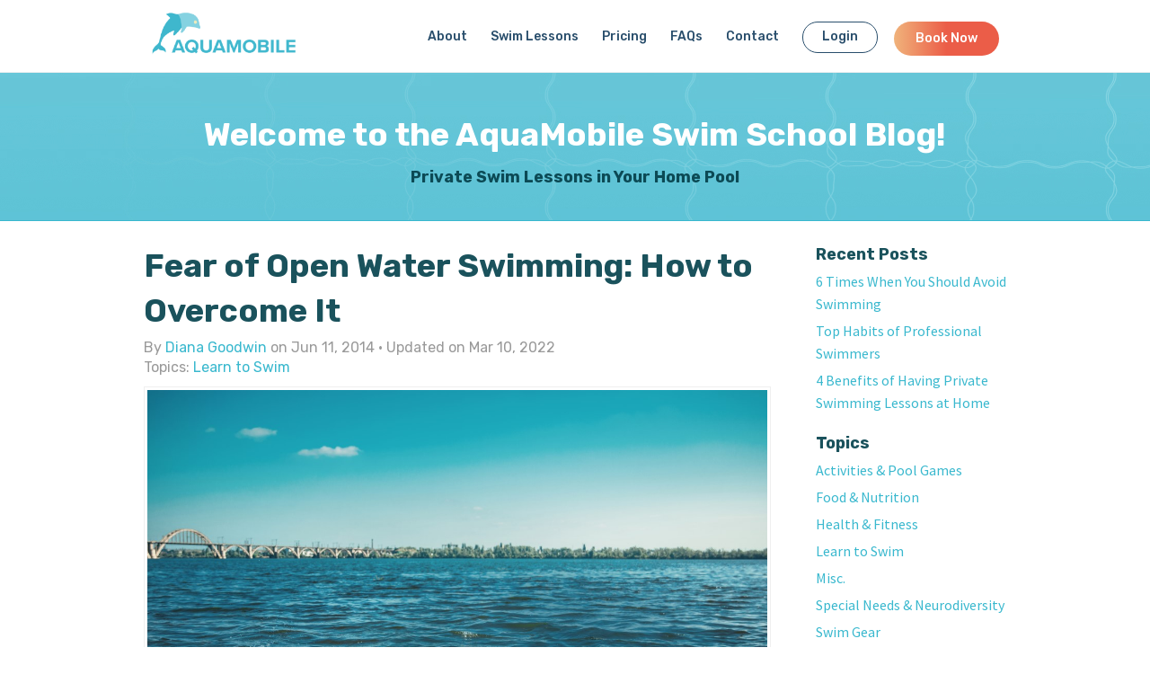

--- FILE ---
content_type: text/html; charset=UTF-8
request_url: https://aquamobileswim.com/blog/overcome-open-water-swim-anxiety/
body_size: 13938
content:
<!DOCTYPE html>
<html lang="en-US" xmlns:fb="https://www.facebook.com/2008/fbml" xmlns:addthis="https://www.addthis.com/help/api-spec" >
<head >
<meta charset="UTF-8" />
<meta name="viewport" content="width=device-width, initial-scale=1" />
<meta name='robots' content='index, follow, max-image-preview:large, max-snippet:-1, max-video-preview:-1' />

<!-- Google Tag Manager for WordPress by gtm4wp.com -->
<script data-cfasync="false" data-pagespeed-no-defer>
	var gtm4wp_datalayer_name = "dataLayer";
	var dataLayer = dataLayer || [];
</script>
<!-- End Google Tag Manager for WordPress by gtm4wp.com -->
	<!-- This site is optimized with the Yoast SEO plugin v17.8 - https://yoast.com/wordpress/plugins/seo/ -->
	<link rel="stylesheet" media="print" onload="this.onload=null;this.media='all';" id="ao_optimized_gfonts" href="https://fonts.googleapis.com/css?family=Source+Sans+Pro%3A400%2C500%2C600%2C700%7CRubik%3A400%2C500%2C600%2C700%7CPoppins%3A400%2C500%2C600%2C700&amp;display=swap"><link media="all" href="https://aquamobileswim.com/wp-content/cache/autoptimize/css/autoptimize_57ef95b33be5363f03e8e2adc7b78829.css" rel="stylesheet"><title>Fear of Open Water Swimming: How to Overcome It - AquaMobile Swim School</title>
	<meta name="description" content="People at all levels of swimming experience a fear of open water swimming but like any fear you can learn to overcome open water anxiety, learn how!" />
	<link rel="canonical" href="https://aquamobileswim.com/blog/overcome-open-water-swim-anxiety/" />
	<meta property="og:locale" content="en_US" />
	<meta property="og:type" content="article" />
	<meta property="og:title" content="Fear of Open Water Swimming: How to Overcome It - AquaMobile Swim School" />
	<meta property="og:description" content="People at all levels of swimming experience a fear of open water swimming but like any fear you can learn to overcome open water anxiety, learn how!" />
	<meta property="og:url" content="https://aquamobileswim.com/blog/overcome-open-water-swim-anxiety/" />
	<meta property="og:site_name" content="AquaMobile Swim School" />
	<meta property="article:author" content="https://www.facebook.com/aquamobile" />
	<meta property="article:published_time" content="2014-06-11T16:30:36+00:00" />
	<meta property="article:modified_time" content="2022-03-10T15:37:00+00:00" />
	<meta property="og:image" content="https://aquamobileswim.com/wp-content/uploads/2014/06/professional-triathlete-swimming-in-river-39-s-op-2021-08-26-17-42-59-utc.jpg" />
	<meta property="og:image:width" content="1200" />
	<meta property="og:image:height" content="800" />
	<meta name="twitter:label1" content="Written by" />
	<meta name="twitter:data1" content="Diana Goodwin" />
	<meta name="twitter:label2" content="Est. reading time" />
	<meta name="twitter:data2" content="5 minutes" />
	<script type="application/ld+json" class="yoast-schema-graph">{"@context":"https://schema.org","@graph":[{"@type":"WebSite","@id":"https://aquamobileswim.com/#website","url":"https://aquamobileswim.com/","name":"AquaMobile Swim School","description":"Private Swim Lessons in Your Home Pool","potentialAction":[{"@type":"SearchAction","target":{"@type":"EntryPoint","urlTemplate":"https://aquamobileswim.com/?s={search_term_string}"},"query-input":"required name=search_term_string"}],"inLanguage":"en-US"},{"@type":"ImageObject","@id":"https://aquamobileswim.com/blog/overcome-open-water-swim-anxiety/#primaryimage","inLanguage":"en-US","url":"https://aquamobileswim.com/wp-content/uploads/2014/06/professional-triathlete-swimming-in-river-39-s-op-2021-08-26-17-42-59-utc.jpg","contentUrl":"https://aquamobileswim.com/wp-content/uploads/2014/06/professional-triathlete-swimming-in-river-39-s-op-2021-08-26-17-42-59-utc.jpg","width":1200,"height":800},{"@type":"WebPage","@id":"https://aquamobileswim.com/blog/overcome-open-water-swim-anxiety/#webpage","url":"https://aquamobileswim.com/blog/overcome-open-water-swim-anxiety/","name":"Fear of Open Water Swimming: How to Overcome It - AquaMobile Swim School","isPartOf":{"@id":"https://aquamobileswim.com/#website"},"primaryImageOfPage":{"@id":"https://aquamobileswim.com/blog/overcome-open-water-swim-anxiety/#primaryimage"},"datePublished":"2014-06-11T16:30:36+00:00","dateModified":"2022-03-10T15:37:00+00:00","author":{"@id":"https://aquamobileswim.com/#/schema/person/191c91c342b44286da5f6496a960cbc2"},"description":"People at all levels of swimming experience a fear of open water swimming but like any fear you can learn to overcome open water anxiety, learn how!","breadcrumb":{"@id":"https://aquamobileswim.com/blog/overcome-open-water-swim-anxiety/#breadcrumb"},"inLanguage":"en-US","potentialAction":[{"@type":"ReadAction","target":["https://aquamobileswim.com/blog/overcome-open-water-swim-anxiety/"]}]},{"@type":"BreadcrumbList","@id":"https://aquamobileswim.com/blog/overcome-open-water-swim-anxiety/#breadcrumb","itemListElement":[{"@type":"ListItem","position":1,"name":"Home","item":"https://aquamobileswim.com/"},{"@type":"ListItem","position":2,"name":"Blog","item":"https://aquamobileswim.com/blog/"},{"@type":"ListItem","position":3,"name":"Fear of Open Water Swimming: How to Overcome It"}]},{"@type":"Person","@id":"https://aquamobileswim.com/#/schema/person/191c91c342b44286da5f6496a960cbc2","name":"Diana Goodwin","image":{"@type":"ImageObject","@id":"https://aquamobileswim.com/#personlogo","inLanguage":"en-US","url":"https://secure.gravatar.com/avatar/584d893bf064329ead70aab3181adf6f?s=96&d=mm&r=g","contentUrl":"https://secure.gravatar.com/avatar/584d893bf064329ead70aab3181adf6f?s=96&d=mm&r=g","caption":"Diana Goodwin"},"sameAs":["https://aquamobileswim.com","https://www.facebook.com/aquamobile","https://twitter.com/dianamgoodwin"],"url":"https://aquamobileswim.com/blog/author/diana-goodwin/"}]}</script>
	<!-- / Yoast SEO plugin. -->


<link rel='dns-prefetch' href='//maxcdn.bootstrapcdn.com' />
<link rel='dns-prefetch' href='//s.w.org' />
<link href='https://fonts.gstatic.com' crossorigin='anonymous' rel='preconnect' />
<link rel="alternate" type="application/rss+xml" title="AquaMobile Swim School &raquo; Feed" href="https://aquamobileswim.com/feed/" />
<link rel="alternate" type="application/rss+xml" title="AquaMobile Swim School &raquo; Comments Feed" href="https://aquamobileswim.com/comments/feed/" />
<script type="text/javascript">
window._wpemojiSettings = {"baseUrl":"https:\/\/s.w.org\/images\/core\/emoji\/13.1.0\/72x72\/","ext":".png","svgUrl":"https:\/\/s.w.org\/images\/core\/emoji\/13.1.0\/svg\/","svgExt":".svg","source":{"concatemoji":"https:\/\/aquamobileswim.com\/wp-includes\/js\/wp-emoji-release.min.js?ver=5.9.12"}};
/*! This file is auto-generated */
!function(e,a,t){var n,r,o,i=a.createElement("canvas"),p=i.getContext&&i.getContext("2d");function s(e,t){var a=String.fromCharCode;p.clearRect(0,0,i.width,i.height),p.fillText(a.apply(this,e),0,0);e=i.toDataURL();return p.clearRect(0,0,i.width,i.height),p.fillText(a.apply(this,t),0,0),e===i.toDataURL()}function c(e){var t=a.createElement("script");t.src=e,t.defer=t.type="text/javascript",a.getElementsByTagName("head")[0].appendChild(t)}for(o=Array("flag","emoji"),t.supports={everything:!0,everythingExceptFlag:!0},r=0;r<o.length;r++)t.supports[o[r]]=function(e){if(!p||!p.fillText)return!1;switch(p.textBaseline="top",p.font="600 32px Arial",e){case"flag":return s([127987,65039,8205,9895,65039],[127987,65039,8203,9895,65039])?!1:!s([55356,56826,55356,56819],[55356,56826,8203,55356,56819])&&!s([55356,57332,56128,56423,56128,56418,56128,56421,56128,56430,56128,56423,56128,56447],[55356,57332,8203,56128,56423,8203,56128,56418,8203,56128,56421,8203,56128,56430,8203,56128,56423,8203,56128,56447]);case"emoji":return!s([10084,65039,8205,55357,56613],[10084,65039,8203,55357,56613])}return!1}(o[r]),t.supports.everything=t.supports.everything&&t.supports[o[r]],"flag"!==o[r]&&(t.supports.everythingExceptFlag=t.supports.everythingExceptFlag&&t.supports[o[r]]);t.supports.everythingExceptFlag=t.supports.everythingExceptFlag&&!t.supports.flag,t.DOMReady=!1,t.readyCallback=function(){t.DOMReady=!0},t.supports.everything||(n=function(){t.readyCallback()},a.addEventListener?(a.addEventListener("DOMContentLoaded",n,!1),e.addEventListener("load",n,!1)):(e.attachEvent("onload",n),a.attachEvent("onreadystatechange",function(){"complete"===a.readyState&&t.readyCallback()})),(n=t.source||{}).concatemoji?c(n.concatemoji):n.wpemoji&&n.twemoji&&(c(n.twemoji),c(n.wpemoji)))}(window,document,window._wpemojiSettings);
</script>

	







<link rel='stylesheet' id='font-awesome-css'  href='https://maxcdn.bootstrapcdn.com/font-awesome/4.7.0/css/font-awesome.min.css?ver=1.0' type='text/css' media='all' />




<script type='text/javascript' src='https://aquamobileswim.com/wp-content/cache/autoptimize/js/autoptimize_single_20c71a83d9fc6f1175a27cb6b62eeeff.js?ver=1.7.8' id='wpac_time_js-js'></script>
<script type='text/javascript' defer="defer" src='https://aquamobileswim.com/wp-content/cache/autoptimize/js/autoptimize_single_c83c7da36b6d701f69f8c6c7cb14baec.js?ver=2.8' id='grw-public-main-js-js'></script>
<script type='text/javascript' src='https://aquamobileswim.com/wp-includes/js/jquery/jquery.min.js?ver=3.6.0' id='jquery-core-js'></script>
<script type='text/javascript' src='https://aquamobileswim.com/wp-includes/js/jquery/jquery-migrate.min.js?ver=3.3.2' id='jquery-migrate-js'></script>
<script type='text/javascript' src='https://aquamobileswim.com/wp-content/themes/aquamobile-for-genesis/fancybox/lib/jquery-1.10.2.min.js?ver=5.9.12' id='jquery-fancy-js'></script>
<script type='text/javascript' src='https://aquamobileswim.com/wp-content/themes/aquamobile-for-genesis/fancybox/source/jquery.fancybox-v=2.1.5.js?ver=5.9.12' id='fancybox-js'></script>
<script type='text/javascript' src='https://aquamobileswim.com/wp-content/cache/autoptimize/js/autoptimize_single_a43c71c37d726096a48b0d6d654dc25c.js?ver=5.9.12' id='fancybox-media-js'></script>
<script type='text/javascript' src='https://aquamobileswim.com/wp-content/cache/autoptimize/js/autoptimize_single_03465200ed7cba3d847e7f63038348c1.js?ver=5.9.12' id='fancybox-carousel-js'></script>
<script type='text/javascript' src='https://aquamobileswim.com/wp-content/cache/autoptimize/js/autoptimize_single_12882a078efaf366de0a037e2d26f9ab.js?ver=5.9.12' id='theme-custom-js'></script>
<link rel="https://api.w.org/" href="https://aquamobileswim.com/wp-json/" /><link rel="alternate" type="application/json" href="https://aquamobileswim.com/wp-json/wp/v2/posts/8227" /><link rel="EditURI" type="application/rsd+xml" title="RSD" href="https://aquamobileswim.com/xmlrpc.php?rsd" />
<link rel="wlwmanifest" type="application/wlwmanifest+xml" href="https://aquamobileswim.com/wp-includes/wlwmanifest.xml" /> 
<link rel='shortlink' href='https://aquamobileswim.com/?p=8227' />
<link rel="alternate" type="application/json+oembed" href="https://aquamobileswim.com/wp-json/oembed/1.0/embed?url=https%3A%2F%2Faquamobileswim.com%2Fblog%2Fovercome-open-water-swim-anxiety%2F" />
<link rel="alternate" type="text/xml+oembed" href="https://aquamobileswim.com/wp-json/oembed/1.0/embed?url=https%3A%2F%2Faquamobileswim.com%2Fblog%2Fovercome-open-water-swim-anxiety%2F&#038;format=xml" />
<meta property="fb:app_id" content="140928535933657"/><!-- Start of the LeadBooster Chatbot by Pipedrive code -->
<script>window.pipedriveLeadboosterConfig = {base: 'leadbooster-chat.pipedrive.com',companyId: 13686478,playbookUuid: 'fd58b64f-8e81-4103-8342-c09e8bd98190',version: 2};(function () {var w = window;if (w.LeadBooster) {console.warn('LeadBooster already exists');} else {w.LeadBooster = {q: [],on: function (n, h) {this.q.push({ t: 'o', n: n, h: h });},trigger: function (n) {this.q.push({ t: 't', n: n });},};}})();</script><script src="https://leadbooster-chat.pipedrive.com/assets/loader.js" async></script>
<!-- End of the LeadBooster Chatbot by Pipedrive Code. -->
<script type="text/javascript">//<![CDATA[
  function external_links_in_new_windows_loop() {
    if (!document.links) {
      document.links = document.getElementsByTagName('a');
    }
    var change_link = false;
    var force = '';
    var ignore = 'https:\/\/aquamobile-wp.s3.amazonaws.com|https:\/\/www.youtube.com(?!\w)';

    for (var t=0; t<document.links.length; t++) {
      var all_links = document.links[t];
      change_link = false;
      
      if(document.links[t].hasAttribute('onClick') == false) {
        // forced if the address starts with http (or also https), but does not link to the current domain
        if(all_links.href.search(/^http/) != -1 && all_links.href.search('aquamobileswim.com') == -1 && all_links.href.search(/^#/) == -1) {
          // console.log('Changed ' + all_links.href);
          change_link = true;
        }
          
        if(force != '' && all_links.href.search(force) != -1) {
          // forced
          // console.log('force ' + all_links.href);
          change_link = true;
        }
        
        if(ignore != '' && all_links.href.search(ignore) != -1) {
          // console.log('ignore ' + all_links.href);
          // ignored
          change_link = false;
        }

        if(change_link == true) {
          // console.log('Changed ' + all_links.href);
          document.links[t].setAttribute('onClick', 'javascript:window.open(\'' + all_links.href.replace(/'/g, '') + '\', \'_blank\', \'noopener\'); return false;');
          document.links[t].removeAttribute('target');
        }
      }
    }
  }
  
  // Load
  function external_links_in_new_windows_load(func)
  {  
    var oldonload = window.onload;
    if (typeof window.onload != 'function'){
      window.onload = func;
    } else {
      window.onload = function(){
        oldonload();
        func();
      }
    }
  }

  external_links_in_new_windows_load(external_links_in_new_windows_loop);
  //]]></script>


<!-- Google Tag Manager for WordPress by gtm4wp.com -->
<!-- GTM Container placement set to automatic -->
<script data-cfasync="false" data-pagespeed-no-defer type="text/javascript">
	var dataLayer_content = {"pagePostType":"post","pagePostType2":"single-post","pageCategory":["learn-to-swim"],"pagePostAuthor":"Diana Goodwin"};
	dataLayer.push( dataLayer_content );
</script>
<script data-cfasync="false">
(function(w,d,s,l,i){w[l]=w[l]||[];w[l].push({'gtm.start':
new Date().getTime(),event:'gtm.js'});var f=d.getElementsByTagName(s)[0],
j=d.createElement(s),dl=l!='dataLayer'?'&l='+l:'';j.async=true;j.src=
'//www.googletagmanager.com/gtm.js?id='+i+dl;f.parentNode.insertBefore(j,f);
})(window,document,'script','dataLayer','GTM-5XHX4QMR');
</script>
<!-- End Google Tag Manager for WordPress by gtm4wp.com -->		<script>
			document.documentElement.className = document.documentElement.className.replace( 'no-js', 'js' );
		</script>
				
		<meta name="google-site-verification" content="bsFV-Z_uVHLAswXrCFi8XJg2L3JObYt1WcDBQUC1ZSw" /><meta name="google-site-verification" content="Sa5d1pMmB3wLj4rfp9uaacIfufsV8bOHQsGgTm6JyhU" /><script async custom-element="amp-analytics" src="https://cdn.ampproject.org/v0/amp-analytics-0.1.js"></script><meta name="msvalidate.01" content="A8C000BA4E44C474DB8EB3BE4D41DC3B" /><meta name="p:domain_verify" content="81c24a52ca2c81464bbcbff0f0898050"/><meta name="amp-script-src" content="sha384-IDaVzT3uUiixXTlExzeCeJ1Ilro2ak9DRX5AGz6ipK73IJn_l9sk2Su4L9KUhmkY"><meta name="amp-script-src" content="sha384-aRZlebqTwloHaTox8Sfa4blzFZt45fjOhTp7ziVsC4b7xD4rqUrMYxzZhZhXmzWu">	  <!-- <script id="chatBT" chatKey= "ei9PZx8AYkdVzvWCJnXs" src="https://nowl.ink/1791z3115a" type="text/javascript"></script> -->

  <!-- <script>window.pipedriveLeadboosterConfig = {base: 'leadbooster-chat.pipedrive.com',companyId: 13686478,playbookUuid: '2730457e-edea-44d8-9d74-166d22d290af',version: 2};(function () {var w = window;if (w.LeadBooster) {console.warn('LeadBooster already exists');} else {w.LeadBooster = {q: [],on: function (n, h) {this.q.push({ t: 'o', n: n, h: h });},trigger: function (n) {this.q.push({ t: 't', n: n });},};}})();</script><script src="https://leadbooster-chat.pipedrive.com/assets/loader.js" async></script> -->
  <!-- <script type="text/javascript" id="hs-script-loader" async defer src="//js.hs-scripts.com/9427666.js"></script> -->
	<script type="application/ld+json" class="reviews-schema" data-ref="7947f47ee94df9251318e563eed11e4a1a905e67" >
	{
			"@context": "http://schema.org", 
			"@type": "Product", 
			"name": "AquaMobile Home Swim Lessons", 
			"aggregateRating": 
			{ 
					"@type": "AggregateRating", 
					"ratingValue": "4.7", 
					"reviewCount": "500"
			}
	}
	</script>
	<script src="https://embedsocial.com/cdn/rsh2.js"></script>
	<style id="hero-section" type="text/css">.hero-section{background-image:url(https://aquamobileswim.com/wp-content/uploads/2014/06/professional-triathlete-swimming-in-river-39-s-op-2021-08-26-17-42-59-utc.jpg)}</style>
<link rel="icon" href="https://aquamobileswim.com/wp-content/uploads/2014/01/Favicon-1-150x150.png" sizes="32x32" />
<link rel="icon" href="https://aquamobileswim.com/wp-content/uploads/2014/01/Favicon-1-210x210.png" sizes="192x192" />
<link rel="apple-touch-icon" href="https://aquamobileswim.com/wp-content/uploads/2014/01/Favicon-1-210x210.png" />
<meta name="msapplication-TileImage" content="https://aquamobileswim.com/wp-content/uploads/2014/01/Favicon-1.png" />
		
		</head>
<body class="post-template-default single single-post postid-8227 single-format-standard wp-custom-logo custom-header header-full-width full-width-content genesis-breadcrumbs-hidden genesis-footer-widgets-visible no-js"><svg xmlns="http://www.w3.org/2000/svg" viewBox="0 0 0 0" width="0" height="0" focusable="false" role="none" style="visibility: hidden; position: absolute; left: -9999px; overflow: hidden;" ><defs><filter id="wp-duotone-dark-grayscale"><feColorMatrix color-interpolation-filters="sRGB" type="matrix" values=" .299 .587 .114 0 0 .299 .587 .114 0 0 .299 .587 .114 0 0 .299 .587 .114 0 0 " /><feComponentTransfer color-interpolation-filters="sRGB" ><feFuncR type="table" tableValues="0 0.498039215686" /><feFuncG type="table" tableValues="0 0.498039215686" /><feFuncB type="table" tableValues="0 0.498039215686" /><feFuncA type="table" tableValues="1 1" /></feComponentTransfer><feComposite in2="SourceGraphic" operator="in" /></filter></defs></svg><svg xmlns="http://www.w3.org/2000/svg" viewBox="0 0 0 0" width="0" height="0" focusable="false" role="none" style="visibility: hidden; position: absolute; left: -9999px; overflow: hidden;" ><defs><filter id="wp-duotone-grayscale"><feColorMatrix color-interpolation-filters="sRGB" type="matrix" values=" .299 .587 .114 0 0 .299 .587 .114 0 0 .299 .587 .114 0 0 .299 .587 .114 0 0 " /><feComponentTransfer color-interpolation-filters="sRGB" ><feFuncR type="table" tableValues="0 1" /><feFuncG type="table" tableValues="0 1" /><feFuncB type="table" tableValues="0 1" /><feFuncA type="table" tableValues="1 1" /></feComponentTransfer><feComposite in2="SourceGraphic" operator="in" /></filter></defs></svg><svg xmlns="http://www.w3.org/2000/svg" viewBox="0 0 0 0" width="0" height="0" focusable="false" role="none" style="visibility: hidden; position: absolute; left: -9999px; overflow: hidden;" ><defs><filter id="wp-duotone-purple-yellow"><feColorMatrix color-interpolation-filters="sRGB" type="matrix" values=" .299 .587 .114 0 0 .299 .587 .114 0 0 .299 .587 .114 0 0 .299 .587 .114 0 0 " /><feComponentTransfer color-interpolation-filters="sRGB" ><feFuncR type="table" tableValues="0.549019607843 0.988235294118" /><feFuncG type="table" tableValues="0 1" /><feFuncB type="table" tableValues="0.717647058824 0.254901960784" /><feFuncA type="table" tableValues="1 1" /></feComponentTransfer><feComposite in2="SourceGraphic" operator="in" /></filter></defs></svg><svg xmlns="http://www.w3.org/2000/svg" viewBox="0 0 0 0" width="0" height="0" focusable="false" role="none" style="visibility: hidden; position: absolute; left: -9999px; overflow: hidden;" ><defs><filter id="wp-duotone-blue-red"><feColorMatrix color-interpolation-filters="sRGB" type="matrix" values=" .299 .587 .114 0 0 .299 .587 .114 0 0 .299 .587 .114 0 0 .299 .587 .114 0 0 " /><feComponentTransfer color-interpolation-filters="sRGB" ><feFuncR type="table" tableValues="0 1" /><feFuncG type="table" tableValues="0 0.278431372549" /><feFuncB type="table" tableValues="0.592156862745 0.278431372549" /><feFuncA type="table" tableValues="1 1" /></feComponentTransfer><feComposite in2="SourceGraphic" operator="in" /></filter></defs></svg><svg xmlns="http://www.w3.org/2000/svg" viewBox="0 0 0 0" width="0" height="0" focusable="false" role="none" style="visibility: hidden; position: absolute; left: -9999px; overflow: hidden;" ><defs><filter id="wp-duotone-midnight"><feColorMatrix color-interpolation-filters="sRGB" type="matrix" values=" .299 .587 .114 0 0 .299 .587 .114 0 0 .299 .587 .114 0 0 .299 .587 .114 0 0 " /><feComponentTransfer color-interpolation-filters="sRGB" ><feFuncR type="table" tableValues="0 0" /><feFuncG type="table" tableValues="0 0.647058823529" /><feFuncB type="table" tableValues="0 1" /><feFuncA type="table" tableValues="1 1" /></feComponentTransfer><feComposite in2="SourceGraphic" operator="in" /></filter></defs></svg><svg xmlns="http://www.w3.org/2000/svg" viewBox="0 0 0 0" width="0" height="0" focusable="false" role="none" style="visibility: hidden; position: absolute; left: -9999px; overflow: hidden;" ><defs><filter id="wp-duotone-magenta-yellow"><feColorMatrix color-interpolation-filters="sRGB" type="matrix" values=" .299 .587 .114 0 0 .299 .587 .114 0 0 .299 .587 .114 0 0 .299 .587 .114 0 0 " /><feComponentTransfer color-interpolation-filters="sRGB" ><feFuncR type="table" tableValues="0.780392156863 1" /><feFuncG type="table" tableValues="0 0.949019607843" /><feFuncB type="table" tableValues="0.352941176471 0.470588235294" /><feFuncA type="table" tableValues="1 1" /></feComponentTransfer><feComposite in2="SourceGraphic" operator="in" /></filter></defs></svg><svg xmlns="http://www.w3.org/2000/svg" viewBox="0 0 0 0" width="0" height="0" focusable="false" role="none" style="visibility: hidden; position: absolute; left: -9999px; overflow: hidden;" ><defs><filter id="wp-duotone-purple-green"><feColorMatrix color-interpolation-filters="sRGB" type="matrix" values=" .299 .587 .114 0 0 .299 .587 .114 0 0 .299 .587 .114 0 0 .299 .587 .114 0 0 " /><feComponentTransfer color-interpolation-filters="sRGB" ><feFuncR type="table" tableValues="0.650980392157 0.403921568627" /><feFuncG type="table" tableValues="0 1" /><feFuncB type="table" tableValues="0.447058823529 0.4" /><feFuncA type="table" tableValues="1 1" /></feComponentTransfer><feComposite in2="SourceGraphic" operator="in" /></filter></defs></svg><svg xmlns="http://www.w3.org/2000/svg" viewBox="0 0 0 0" width="0" height="0" focusable="false" role="none" style="visibility: hidden; position: absolute; left: -9999px; overflow: hidden;" ><defs><filter id="wp-duotone-blue-orange"><feColorMatrix color-interpolation-filters="sRGB" type="matrix" values=" .299 .587 .114 0 0 .299 .587 .114 0 0 .299 .587 .114 0 0 .299 .587 .114 0 0 " /><feComponentTransfer color-interpolation-filters="sRGB" ><feFuncR type="table" tableValues="0.0980392156863 1" /><feFuncG type="table" tableValues="0 0.662745098039" /><feFuncB type="table" tableValues="0.847058823529 0.419607843137" /><feFuncA type="table" tableValues="1 1" /></feComponentTransfer><feComposite in2="SourceGraphic" operator="in" /></filter></defs></svg>
<!-- GTM Container placement set to automatic -->
<!-- Google Tag Manager (noscript) -->
				<noscript><iframe  height="0" width="0" style="display:none;visibility:hidden" aria-hidden="true" data-src="https://www.googletagmanager.com/ns.html?id=GTM-5XHX4QMR" class="lazyload" src="[data-uri]"></iframe></noscript>
<!-- End Google Tag Manager (noscript) -->    <script>
        //<![CDATA[
        (function () {
            var c = document.body.classList;
            c.remove('no-js');
            c.add('js');
        })();
        //]]>
    </script>
	
<!-- GTM Container placement set to automatic -->
<!-- Google Tag Manager (noscript) --><div class="site-container" id="top"><header class="site-header"><div class="wrap"><div class="title-area" itemscope="itemscope" itemtype="http://schema.org/Organization"><a href="https://aquamobileswim.com/" class="custom-logo-link" rel="home"><img width="300" height="96"   alt="AquaMobile Swim School" data-src="https://aquamobileswim.com/wp-content/uploads/2021/05/aquamobileswim-hires.png" class="custom-logo lazyload" src="[data-uri]" /><noscript><img width="300" height="96" src="https://aquamobileswim.com/wp-content/uploads/2021/05/aquamobileswim-hires.png" class="custom-logo" alt="AquaMobile Swim School" /></noscript></a><p class="site-title" itemprop="name"><a href="https://aquamobileswim.com/">AquaMobile Swim School</a></p><p class="site-description">Private Swim Lessons in Your Home Pool</p></div><nav class="nav-primary" aria-label="Main"><div class="wrap"><ul id="menu-main-navigation" class="menu genesis-nav-menu menu-primary"><li id="menu-item-57" class="menu-item menu-item-type-post_type menu-item-object-page menu-item-has-children menu-item-57"><a href="https://aquamobileswim.com/about/"><span >About</span></a>
<ul class="sub-menu">
	<li id="menu-item-56257" class="menu-item menu-item-type-post_type menu-item-object-page menu-item-56257"><a href="https://aquamobileswim.com/team/"><span >Team</span></a></li>
	<li id="menu-item-48237" class="menu-item menu-item-type-custom menu-item-object-custom menu-item-48237"><a href="https://aquamobileswim.com/how-it-works/"><span >How It Works</span></a></li>
	<li id="menu-item-55647" class="menu-item menu-item-type-post_type menu-item-object-page menu-item-55647"><a href="https://aquamobileswim.com/customer-reviews/"><span >Reviews &#038; Testimonials</span></a></li>
	<li id="menu-item-54807" class="menu-item menu-item-type-custom menu-item-object-custom menu-item-54807"><a href="/about/in-the-media/"><span >In the Media</span></a></li>
	<li id="menu-item-181" class="menu-item menu-item-type-post_type menu-item-object-page menu-item-181"><a href="https://aquamobileswim.com/press-room/"><span >Press Room</span></a></li>
	<li id="menu-item-35893" class="menu-item menu-item-type-custom menu-item-object-custom menu-item-35893"><a href="https://aquamobileswim.com/blog/"><span >Blog</span></a></li>
	<li id="menu-item-51663" class="menu-item menu-item-type-custom menu-item-object-custom menu-item-51663"><a href="https://aquamobileswim.com/career/"><span >Become an Instructor</span></a></li>
</ul>
</li>
<li id="menu-item-56" class="menu-item menu-item-type-post_type menu-item-object-page menu-item-has-children menu-item-56"><a href="https://aquamobileswim.com/our-programs/"><span >Swim Lessons</span></a>
<ul class="sub-menu">
	<li id="menu-item-1322" class="menu-item menu-item-type-post_type menu-item-object-programs menu-item-1322"><a href="https://aquamobileswim.com/programs/infant-swimming-lessons/"><span >Infant &#038; Preschool Swim</span></a></li>
	<li id="menu-item-1321" class="menu-item menu-item-type-post_type menu-item-object-programs menu-item-1321"><a href="https://aquamobileswim.com/programs/child-swimming-lessons/"><span >Kids Swimming Lessons</span></a></li>
	<li id="menu-item-1319" class="menu-item menu-item-type-post_type menu-item-object-programs menu-item-1319"><a href="https://aquamobileswim.com/programs/adult-swimming-lessons/"><span >Adult Swimming Lessons</span></a></li>
	<li id="menu-item-1318" class="menu-item menu-item-type-post_type menu-item-object-programs menu-item-1318"><a href="https://aquamobileswim.com/programs/lifeguarding-services/"><span >Lifeguards for Hire</span></a></li>
	<li id="menu-item-53592" class="menu-item menu-item-type-post_type menu-item-object-programs menu-item-53592"><a href="https://aquamobileswim.com/programs/pool-safety-course/"><span >Pool Safety Course</span></a></li>
	<li id="menu-item-53593" class="menu-item menu-item-type-post_type menu-item-object-programs menu-item-53593"><a href="https://aquamobileswim.com/programs/first-aid-cpr-course/"><span >First Aid &#038; CPR Classes</span></a></li>
	<li id="menu-item-12292" class="menu-item menu-item-type-post_type menu-item-object-page menu-item-12292"><a href="https://aquamobileswim.com/partnership/"><span >Corporate Partnerships</span></a></li>
	<li id="menu-item-1320" class="menu-item menu-item-type-post_type menu-item-object-programs menu-item-1320"><a href="https://aquamobileswim.com/programs/leadership-swimming-lessons/"><span >Lifeguard &#038; Instructor Training</span></a></li>
</ul>
</li>
<li id="menu-item-177" class="menu-item menu-item-type-post_type menu-item-object-page menu-item-177"><a href="https://aquamobileswim.com/our-pricing/"><span >Pricing</span></a></li>
<li id="menu-item-51617" class="menu-item menu-item-type-custom menu-item-object-custom menu-item-51617"><a href="/faqs/"><span >FAQs</span></a></li>
<li id="menu-item-54" class="menu-item menu-item-type-post_type menu-item-object-page menu-item-54"><a href="https://aquamobileswim.com/contact/"><span >Contact</span></a></li>
<li id="menu-item-45560" class="menu-item-outline menu-item menu-item-type-custom menu-item-object-custom menu-item-45560"><a target="_blank" rel="noopener" href="https://pro.gomarketbox.com/"><span >Login</span></a></li>
<li id="menu-item-916" class="menu-item-cta menu-item menu-item-type-custom menu-item-object-custom menu-item-916"><a target="_blank" rel="noopener" href="https://register.aquamobileswim.com"><span >Book Now</span></a></li>
</ul></div></nav></div></header><div class="site-inner"><section class="hero-section" id="hero-section" role="banner"><div class="wrap"><h1 class="entry-title">Welcome to the AquaMobile Swim School Blog!</h1>
<h2 class="entry-subtitle">Private Swim Lessons in Your Home Pool</h2></div></section><div class="content-sidebar-wrap"><main class="content"><div class="wrapper">
<div id="bloggtmid"></div>
	<div class="container content clearfix">
		<div class="col">
		<div class="main col-4-3">

						
				<article class="post-single post-item clearfix">
		<h1 class="post-title"><a href="https://aquamobileswim.com/blog/overcome-open-water-swim-anxiety/">Fear of Open Water Swimming: How to Overcome It</a></h1>
		<div class="post-meta clearfix">
			<span style="display: block">
				<span class="post-author">By <a href="https://aquamobileswim.com/blog/author/diana-goodwin/" title="Posts by Diana Goodwin" rel="author">Diana Goodwin</a></span> <span class="post-date"> on Jun 11, 2014 • Updated on Mar 10, 2022</span>
			</span>
			<span class="post-category">Topics: <a href="https://aquamobileswim.com/blog/category/learn-to-swim/" rel="category tag">Learn to Swim</a></span>
		</div>
		<div class="post-content clearfix">	
			<div class="post-thumb thumb-featured"><img     alt="" data-srcset="https://aquamobileswim.com/wp-content/uploads/2014/06/professional-triathlete-swimming-in-river-39-s-op-2021-08-26-17-42-59-utc.jpg 1200w, https://aquamobileswim.com/wp-content/uploads/2014/06/professional-triathlete-swimming-in-river-39-s-op-2021-08-26-17-42-59-utc-300x200.jpg 300w, https://aquamobileswim.com/wp-content/uploads/2014/06/professional-triathlete-swimming-in-river-39-s-op-2021-08-26-17-42-59-utc-1024x683.jpg 1024w, https://aquamobileswim.com/wp-content/uploads/2014/06/professional-triathlete-swimming-in-river-39-s-op-2021-08-26-17-42-59-utc-768x512.jpg 768w, https://aquamobileswim.com/wp-content/uploads/2014/06/professional-triathlete-swimming-in-river-39-s-op-2021-08-26-17-42-59-utc-272x182.jpg 272w"  data-src="https://aquamobileswim.com/wp-content/uploads/2014/06/professional-triathlete-swimming-in-river-39-s-op-2021-08-26-17-42-59-utc.jpg" data-sizes="(max-width: 1200px) 100vw, 1200px" class="attachment-featured-thumb size-featured-thumb wp-post-image lazyload" src="[data-uri]" /><noscript><img   src="https://aquamobileswim.com/wp-content/uploads/2014/06/professional-triathlete-swimming-in-river-39-s-op-2021-08-26-17-42-59-utc.jpg" class="attachment-featured-thumb size-featured-thumb wp-post-image" alt="" srcset="https://aquamobileswim.com/wp-content/uploads/2014/06/professional-triathlete-swimming-in-river-39-s-op-2021-08-26-17-42-59-utc.jpg 1200w, https://aquamobileswim.com/wp-content/uploads/2014/06/professional-triathlete-swimming-in-river-39-s-op-2021-08-26-17-42-59-utc-300x200.jpg 300w, https://aquamobileswim.com/wp-content/uploads/2014/06/professional-triathlete-swimming-in-river-39-s-op-2021-08-26-17-42-59-utc-1024x683.jpg 1024w, https://aquamobileswim.com/wp-content/uploads/2014/06/professional-triathlete-swimming-in-river-39-s-op-2021-08-26-17-42-59-utc-768x512.jpg 768w, https://aquamobileswim.com/wp-content/uploads/2014/06/professional-triathlete-swimming-in-river-39-s-op-2021-08-26-17-42-59-utc-272x182.jpg 272w" sizes="(max-width: 1200px) 100vw, 1200px" /></noscript></div>		<div class="at-above-post addthis_tool" data-url="https://aquamobileswim.com/blog/overcome-open-water-swim-anxiety/"></div>
<h2>What is Open Water Swim Anxiety?</h2>
<p><span style="font-weight: 400;">Fear of <a href="https://aquamobileswim.com/blog/safety-tips-for-open-water-swimming/">open water swimming</a> is the same as open water swim anxiety. It can be defined as a fear of swimming in lakes, oceans and other bodies of water. It’s common in athletes competing in open water races and can be dangerous to experience while swimming. The panic can be crippling. </span></p>
<h3>Common Symptoms:</h3>
<p><span style="font-weight: 400;">Some of the common symptoms of open water swim anxiety include light-headedness, high heart rate and chest pain.  Seeking medical care is essential in these situations to avoid fainting and panic attacks. </span></p>
<h2>What To Do When In Distress:</h2>
<p><span style="font-weight: 400;">There are a few things to do when you’re in distress. You should distance yourself from others, float on your back and take slow deep breaths to lower your heart rate.</span><a href="https://aquamobileswim.com/wp-content/uploads/2014/06/guy-swimming-in-water-2021-10-19-17-05-12-utc.jpg"><img   alt="" width="750" height="500" data-srcset="https://aquamobileswim.com/wp-content/uploads/2014/06/guy-swimming-in-water-2021-10-19-17-05-12-utc-300x200.jpg 300w, https://aquamobileswim.com/wp-content/uploads/2014/06/guy-swimming-in-water-2021-10-19-17-05-12-utc-1024x683.jpg 1024w, https://aquamobileswim.com/wp-content/uploads/2014/06/guy-swimming-in-water-2021-10-19-17-05-12-utc-768x512.jpg 768w, https://aquamobileswim.com/wp-content/uploads/2014/06/guy-swimming-in-water-2021-10-19-17-05-12-utc-272x182.jpg 272w, https://aquamobileswim.com/wp-content/uploads/2014/06/guy-swimming-in-water-2021-10-19-17-05-12-utc.jpg 1200w"  data-src="https://aquamobileswim.com/wp-content/uploads/2014/06/guy-swimming-in-water-2021-10-19-17-05-12-utc-300x200.jpg" data-sizes="(max-width: 750px) 100vw, 750px" class="alignleft wp-image-51912 lazyload" src="[data-uri]" /><noscript><img class="alignleft wp-image-51912" src="https://aquamobileswim.com/wp-content/uploads/2014/06/guy-swimming-in-water-2021-10-19-17-05-12-utc-300x200.jpg" alt="" width="750" height="500" srcset="https://aquamobileswim.com/wp-content/uploads/2014/06/guy-swimming-in-water-2021-10-19-17-05-12-utc-300x200.jpg 300w, https://aquamobileswim.com/wp-content/uploads/2014/06/guy-swimming-in-water-2021-10-19-17-05-12-utc-1024x683.jpg 1024w, https://aquamobileswim.com/wp-content/uploads/2014/06/guy-swimming-in-water-2021-10-19-17-05-12-utc-768x512.jpg 768w, https://aquamobileswim.com/wp-content/uploads/2014/06/guy-swimming-in-water-2021-10-19-17-05-12-utc-272x182.jpg 272w, https://aquamobileswim.com/wp-content/uploads/2014/06/guy-swimming-in-water-2021-10-19-17-05-12-utc.jpg 1200w" sizes="(max-width: 750px) 100vw, 750px" /></noscript></a></p>
<p><span style="font-weight: 400;">Distancing yourself from others ensures that you don’t pull someone underwater out of panic. Floating on your back keeps your head above the water. It’s also a safe position to stay in while waiting for help to arrive. Taking deep breaths will calm you down and relax. </span></p>
<h3>Those Around the Distressed Swimmer Should:</h3>
<p>When around the distressed swimmer, you should focus on staying calm and positive. This helps the anxious swimmer feel safe when waiting for help to arrive.  Leaving a distressed swimmer alone is never a good idea. This is why in situations like these, one person should be designated to stay with the swimmer. It will keep them safe until their anxiety alleviates and medical help arrives.</p>
<div id="wp-image-wrap-47335" class="wp-image-wrap"></div>
<h2>How to Overcome Fear of Open Water Swimming:</h2>
<p><span style="font-weight: 400;">It is extremely important to overcome this fear to avoid getting anxiety while swimming in open water. Feeling comfortable in open water can help you in multiple ways. It will let you enjoy your next family vacation and outdoor swimming activities even more! </span></p>
<h3>1) Prepare to Cope With Unexpected Water Anxiety</h3>
<p><span style="font-weight: 400;">There are some key ways to cope with open water anxiety. Understand that it&#8217;s maintained by you and focus on deep and steady breathing. Visualizing yourself being calm can also train your mind and body to react calmly. </span><a href="https://aquamobileswim.com/wp-content/uploads/2014/06/open-water-2021-08-30-07-07-17-utc.jpg"><img   alt="" width="750" height="500" data-srcset="https://aquamobileswim.com/wp-content/uploads/2014/06/open-water-2021-08-30-07-07-17-utc-300x200.jpg 300w, https://aquamobileswim.com/wp-content/uploads/2014/06/open-water-2021-08-30-07-07-17-utc-1024x683.jpg 1024w, https://aquamobileswim.com/wp-content/uploads/2014/06/open-water-2021-08-30-07-07-17-utc-768x512.jpg 768w, https://aquamobileswim.com/wp-content/uploads/2014/06/open-water-2021-08-30-07-07-17-utc-272x182.jpg 272w, https://aquamobileswim.com/wp-content/uploads/2014/06/open-water-2021-08-30-07-07-17-utc.jpg 1200w"  data-src="https://aquamobileswim.com/wp-content/uploads/2014/06/open-water-2021-08-30-07-07-17-utc-300x200.jpg" data-sizes="(max-width: 750px) 100vw, 750px" class="alignleft wp-image-51913 lazyload" src="[data-uri]" /><noscript><img class="alignleft wp-image-51913" src="https://aquamobileswim.com/wp-content/uploads/2014/06/open-water-2021-08-30-07-07-17-utc-300x200.jpg" alt="" width="750" height="500" srcset="https://aquamobileswim.com/wp-content/uploads/2014/06/open-water-2021-08-30-07-07-17-utc-300x200.jpg 300w, https://aquamobileswim.com/wp-content/uploads/2014/06/open-water-2021-08-30-07-07-17-utc-1024x683.jpg 1024w, https://aquamobileswim.com/wp-content/uploads/2014/06/open-water-2021-08-30-07-07-17-utc-768x512.jpg 768w, https://aquamobileswim.com/wp-content/uploads/2014/06/open-water-2021-08-30-07-07-17-utc-272x182.jpg 272w, https://aquamobileswim.com/wp-content/uploads/2014/06/open-water-2021-08-30-07-07-17-utc.jpg 1200w" sizes="(max-width: 750px) 100vw, 750px" /></noscript></a></p>
<p><span style="font-weight: 400;">Anxiety is created by you and your mind. This means that you are in control and can stop it by practicing the correct techniques. Breathing slowly will prepare overexertion and get you into calmer headspace. By filling your mind with positive thoughts, your body will react in the same way.</span></p>
<h3>2) Start by Wading and Swimming in Familiar Waters</h3>
<p><span style="font-weight: 400;">Swimming somewhere you are comfortable can help with easing the fear of open water. Try shallow lakes or open bodies of water by the family cottage or imagine yourself in open water while standing in the deep end of a pool. Breathe the same way you would out of water.</span></p>
<p><span style="font-weight: 400;">Familiar environments are where we are most comfortable. By being somewhere you know, it&#8217;s much easier to <a href="https://aquamobileswim.com/blog/how-to-build-confidence-through-swimming-at-any-age/">gain confidence</a>. The fear of open water partially stems from not knowing your surroundings and being somewhere you know can help you adjust to swimming in new places. Breathing the same way you do out of water can be calming and makes swimming less intimidating. </span></p>
<h3>3) Practice in Different Bodies of Open Water</h3>
<p><span style="font-weight: 400;">Take every opportunity to swim in open water to get acquainted with it. The more you swim in open water and get comfortable the easier it will be to cope when feeling anxious. After all, practice makes perfect!</span></p>
<div id="wp-image-wrap-51914" class="wp-image-wrap"><a href="https://aquamobileswim.com/wp-content/uploads/2014/06/person-with-snorkel-swimming-in-water-2021-10-05-20-06-14-utc.png"><img   alt="" width="750" height="500" data-srcset="https://aquamobileswim.com/wp-content/uploads/2014/06/person-with-snorkel-swimming-in-water-2021-10-05-20-06-14-utc.png 750w, https://aquamobileswim.com/wp-content/uploads/2014/06/person-with-snorkel-swimming-in-water-2021-10-05-20-06-14-utc-300x200.png 300w, https://aquamobileswim.com/wp-content/uploads/2014/06/person-with-snorkel-swimming-in-water-2021-10-05-20-06-14-utc-272x182.png 272w"  data-src="https://aquamobileswim.com/wp-content/uploads/2014/06/person-with-snorkel-swimming-in-water-2021-10-05-20-06-14-utc.png" data-sizes="(max-width: 750px) 100vw, 750px" class="alignnone wp-image-51914 size-full lazyload" src="[data-uri]" /><noscript><img class="alignnone wp-image-51914 size-full" src="https://aquamobileswim.com/wp-content/uploads/2014/06/person-with-snorkel-swimming-in-water-2021-10-05-20-06-14-utc.png" alt="" width="750" height="500" srcset="https://aquamobileswim.com/wp-content/uploads/2014/06/person-with-snorkel-swimming-in-water-2021-10-05-20-06-14-utc.png 750w, https://aquamobileswim.com/wp-content/uploads/2014/06/person-with-snorkel-swimming-in-water-2021-10-05-20-06-14-utc-300x200.png 300w, https://aquamobileswim.com/wp-content/uploads/2014/06/person-with-snorkel-swimming-in-water-2021-10-05-20-06-14-utc-272x182.png 272w" sizes="(max-width: 750px) 100vw, 750px" /></noscript></a></div>
<p><span style="font-weight: 400;">The only way to get better at something is to practice! Avoiding your fear will only make it worse, which is why you should take every opportunity you get to swim in open water. Like with any skill, the more you swim in open water the better you become at it. This will also reduce your amount of anxiety.</span></p>
<h2>Open Water Swimming Races/Marathons Tips</h2>
<p><span style="font-weight: 400;">Are you an athlete who wants to try out an open water race or marathon? Following the above steps can help you alleviate the symptoms of anxiety and stay calm during your race.</span></p>
<h3>Prep for an Open Water Race/Marathon By:</h3>
<p><span style="font-weight: 400;">There are a few things you can do to get ready for an open water race or marathon. Practice and familiarize yourself with the racecourse and safety staff before the race. Position yourself away from other racers at the back and sides of a group of swimmers.</span></p>
<div id="wp-image-wrap-51915" class="wp-image-wrap"><a href="https://aquamobileswim.com/wp-content/uploads/2014/06/swim-portion-of-triathlon-competition-2021-08-26-19-57-58-utc.jpg"><img   alt="" width="750" height="500" data-srcset="https://aquamobileswim.com/wp-content/uploads/2014/06/swim-portion-of-triathlon-competition-2021-08-26-19-57-58-utc-300x200.jpg 300w, https://aquamobileswim.com/wp-content/uploads/2014/06/swim-portion-of-triathlon-competition-2021-08-26-19-57-58-utc-1024x683.jpg 1024w, https://aquamobileswim.com/wp-content/uploads/2014/06/swim-portion-of-triathlon-competition-2021-08-26-19-57-58-utc-768x512.jpg 768w, https://aquamobileswim.com/wp-content/uploads/2014/06/swim-portion-of-triathlon-competition-2021-08-26-19-57-58-utc-272x182.jpg 272w, https://aquamobileswim.com/wp-content/uploads/2014/06/swim-portion-of-triathlon-competition-2021-08-26-19-57-58-utc.jpg 1200w"  data-src="https://aquamobileswim.com/wp-content/uploads/2014/06/swim-portion-of-triathlon-competition-2021-08-26-19-57-58-utc-300x200.jpg" data-sizes="(max-width: 750px) 100vw, 750px" class="alignleft wp-image-51915 lazyload" src="[data-uri]" /><noscript><img class="alignleft wp-image-51915" src="https://aquamobileswim.com/wp-content/uploads/2014/06/swim-portion-of-triathlon-competition-2021-08-26-19-57-58-utc-300x200.jpg" alt="" width="750" height="500" srcset="https://aquamobileswim.com/wp-content/uploads/2014/06/swim-portion-of-triathlon-competition-2021-08-26-19-57-58-utc-300x200.jpg 300w, https://aquamobileswim.com/wp-content/uploads/2014/06/swim-portion-of-triathlon-competition-2021-08-26-19-57-58-utc-1024x683.jpg 1024w, https://aquamobileswim.com/wp-content/uploads/2014/06/swim-portion-of-triathlon-competition-2021-08-26-19-57-58-utc-768x512.jpg 768w, https://aquamobileswim.com/wp-content/uploads/2014/06/swim-portion-of-triathlon-competition-2021-08-26-19-57-58-utc-272x182.jpg 272w, https://aquamobileswim.com/wp-content/uploads/2014/06/swim-portion-of-triathlon-competition-2021-08-26-19-57-58-utc.jpg 1200w" sizes="(max-width: 750px) 100vw, 750px" /></noscript></a></div>
<p><span style="font-weight: 400;">Preparation does not guarantee that anxiety will go away completely. However, knowing how to handle fear while swimming in open water can help. Swimming safely in the open water also helps you conquer your fear and ensures you are well prepared. </span><!-- AddThis Advanced Settings above via filter on the_content --><!-- AddThis Advanced Settings below via filter on the_content --><!-- AddThis Advanced Settings generic via filter on the_content --><!-- AddThis Share Buttons above via filter on the_content --><!-- AddThis Share Buttons below via filter on the_content --></p>
<div class="at-below-post addthis_tool" data-url="https://aquamobileswim.com/blog/overcome-open-water-swim-anxiety/"></div>
<p><!-- AddThis Share Buttons generic via filter on the_content --></p>
		</div>
					<div class="post-social">			
				<!-- Created with a shortcode from an AddThis plugin --><div class="addthis_inline_share_toolbox_duao addthis_tool"></div><!-- End of short code snippet -->				<!-- AddThis Button BEGIN -->
				<!-- <div class="addthis_toolbox addthis_default_style addthis_32x32_style">
				<a class="addthis_button_facebook"></a>
				<a class="addthis_button_twitter"></a>
				<a class="addthis_button_google_plusone_share"></a>
				<a class="addthis_button_pinterest_share"></a>
				<a class="addthis_button_linkedin"></a>
				<a class="addthis_button_email"></a>
				<a class="addthis_button_compact"></a><a class="addthis_counter addthis_bubble_style"></a>
				</div>
				<script type="text/javascript">var addthis_config = {"data_track_addressbar":true};</script>
				<script type="text/javascript" src="//s7.addthis.com/js/300/addthis_widget.js#pubid=ra-53068ff24137b584"></script> -->
				<!-- AddThis Button END -->
			</div>
			<div class="post-related">
				<div class="related-posts">
</div>
			</div>			
			<div class="post-comments">
							</div>
		</article>
<!-- .post-listing -->


										<script type='text/javascript' async='true' src='https://app.ontraport.com/js/ontraport/opt_assets/drivers/opf.js' data-opf-uid='p2c23692f122' data-opf-params='borderColor=#000000&borderSize=0px&filloutRestrictions=true&formHeight=206&formWidth=40%&onExitIntent=true&popPosition=mc&instance=572607405'></script>
					</div><!-- .main -->
		<div class="sidebar col-4-1">
			<aside class="sidebar sidebar-primary widget-area" role="complementary" aria-label="Primary Sidebar">
		<section id="recent-posts-2" class="widget widget_recent_entries"><div class="widget-wrap">
		<h4 class="widget-title widgettitle">Recent Posts</h4>

		<ul>
											<li>
					<a href="https://aquamobileswim.com/blog/6-times-when-you-should-avoid-swimming/">6 Times When You Should Avoid Swimming</a>
									</li>
											<li>
					<a href="https://aquamobileswim.com/blog/top-habits-of-professional-swimmers/">Top Habits of Professional Swimmers</a>
									</li>
											<li>
					<a href="https://aquamobileswim.com/blog/private-swimming-lessons-at-home-benefits/">4 Benefits of Having Private Swimming Lessons at Home</a>
									</li>
					</ul>

		</div></section>
<section id="categories-2" class="widget widget_categories"><div class="widget-wrap"><h4 class="widget-title widgettitle">Topics</h4>

			<ul>
					<li class="cat-item cat-item-118"><a href="https://aquamobileswim.com/blog/category/fun-games/">Activities &amp; Pool Games</a>
</li>
	<li class="cat-item cat-item-444"><a href="https://aquamobileswim.com/blog/category/food-nutrition/">Food &amp; Nutrition</a>
</li>
	<li class="cat-item cat-item-116"><a href="https://aquamobileswim.com/blog/category/fitness/">Health &amp; Fitness</a>
</li>
	<li class="cat-item cat-item-117"><a href="https://aquamobileswim.com/blog/category/learn-to-swim/">Learn to Swim</a>
</li>
	<li class="cat-item cat-item-1"><a href="https://aquamobileswim.com/blog/category/uncategorized/">Misc.</a>
</li>
	<li class="cat-item cat-item-446"><a href="https://aquamobileswim.com/blog/category/special-needs/">Special Needs &amp; Neurodiversity</a>
</li>
	<li class="cat-item cat-item-132"><a href="https://aquamobileswim.com/blog/category/swimming-gear/">Swim Gear</a>
</li>
	<li class="cat-item cat-item-692"><a href="https://aquamobileswim.com/blog/category/pool-maintenance/">Swimming Pool Maintenance</a>
</li>
	<li class="cat-item cat-item-442"><a href="https://aquamobileswim.com/blog/category/travel/">Travel</a>
</li>
	<li class="cat-item cat-item-119"><a href="https://aquamobileswim.com/blog/category/water-safety-tips/">Water Safety Tips</a>
</li>
			</ul>

			</div></section>
</aside>		</div>
		</div><!-- .col -->
	</div><!-- .content -->
</div><!-- .wrapper > content -->
</main></div></div><footer class="site-footer">  <div class="wrapper">
	<div class="container tagline clearfix">
			<h3>View Instructor Availability and Pricing In Your Area</h3></br>		
			<a href="https://register.aquamobileswim.com" class="btn btn-primary" target="_blank" style="width:17%; min-width: 145px;">Book Now!</a>&emsp;
			<a href="https://aquamobileswim.com/how-it-works/" class="btn btn-secondary" style="width:17%; min-width: 145px;">How It Works</a>
	</div><!-- .tagline -->
  </div><!-- .wrapper > tagline -->
  <div class="footer-widgets container"><div class="wrap"><div class="widget-area footer-widgets container-1 footer-widget-area"><section id="block-2" class="widget widget_block"><div class="widget-wrap">
<div class="wp-block-columns">
<div class="wp-block-column"><div class="widget widget_text"><h2 class="widgettitle">About</h2>			<div class="textwidget"><p>AquaMobile Swim School is a private swim school established in 2011, offering high-quality private swim lessons at clients&#8217; homes. We aim to build confidence through sport with one-to-one teaching and custom lesson plans. Whether you&#8217;re in the pool for the first time, brushing up on technique, or training for a race, being taught in a comfortable environment facilitates a smooth learning process (and saves you time since our instructors come to you!)</p>
</div>
		</div></div>



<div class="wp-block-column"><div class="widget widget_text"><h2 class="widgettitle">From Our Blog</h2>			<div class="textwidget"><ul class="recent-posts"><li><span class="post-date">February 7, 2023</span><h5 class="post-title"><a href="https://aquamobileswim.com/blog/6-times-when-you-should-avoid-swimming/">6 Times When You Should Avoid Swimming</a></h5></li><li><span class="post-date">November 3, 2022</span><h5 class="post-title"><a href="https://aquamobileswim.com/blog/top-habits-of-professional-swimmers/">Top Habits of Professional Swimmers</a></h5></li><li><span class="post-date">November 3, 2022</span><h5 class="post-title"><a href="https://aquamobileswim.com/blog/private-swimming-lessons-at-home-benefits/">4 Benefits of Having Private Swimming Lessons at Home</a></h5></li></ul>
</div>
		</div></div>
</div>
</div></section>
</div></div></div></footer>	<div class="wrapper">
	<div class="container footer">
		<div class="col clearfix">
					</div><!-- .col -->
	</div><!-- .footer -->
	</div><!-- .wrapper > footer -->
<div class="footer-credits widget-area wrapper"><div class="container copyright clearfix"><section id="text-5" class="widget widget_text"><div class="widget-wrap">			<div class="textwidget"><div id="wp-image-wrap-25739" class="wp-image-wrap"><img width="200" height="100"   alt="blog" data-srcset="https://aquamobileswim.com/wp-content/uploads/2015/09/logo2.png 200w, https://aquamobileswim.com/wp-content/uploads/2015/09/logo2-150x75.png 150w"  data-src="https://aquamobileswim.com/wp-content/uploads/2015/09/logo2.png" data-sizes="(max-width: 200px) 100vw, 200px" class="alignnone size-full wp-image-25739 lazyload" src="[data-uri]" /><noscript><img width="200" height="100" class="alignnone size-full wp-image-25739" src="https://aquamobileswim.com/wp-content/uploads/2015/09/logo2.png" alt="blog" srcset="https://aquamobileswim.com/wp-content/uploads/2015/09/logo2.png 200w, https://aquamobileswim.com/wp-content/uploads/2015/09/logo2-150x75.png 150w" sizes="(max-width: 200px) 100vw, 200px" /></noscript></div>
<div class="footer-credits-content">
<div class="social-buttons">
            <div class="social-col"><a href="https://www.facebook.com/aquamobile" target="_blank" aria-label="facebook" rel="noopener"><img   alt-text="facebook" data-src="https://aquamobileswim.com/wp-content/themes/aquamobile-for-genesis/assets/images/icon-fb.svg" class="lazyload" src="[data-uri]" /><noscript><img src="https://aquamobileswim.com/wp-content/themes/aquamobile-for-genesis/assets/images/icon-fb.svg"  alt-text="facebook" /></noscript></a></div>
            <div class="social-col"><a href="https://twitter.com/AquaMobileSwim" target="_blank" aria-label="twitter" rel="noopener"><img   alt-text="twitter" data-src="https://aquamobileswim.com/wp-content/themes/aquamobile-for-genesis/assets/images/icon-twitter.svg" class="lazyload" src="[data-uri]" /><noscript><img src="https://aquamobileswim.com/wp-content/themes/aquamobile-for-genesis/assets/images/icon-twitter.svg"  alt-text="twitter" /></noscript></a></div>
            <div class="social-col"><a href="https://www.youtube.com/user/AquaMobileVideos" target="_blank" aria-label="youtube" rel="noopener"><img   alt-text="youtube" data-src="https://aquamobileswim.com/wp-content/themes/aquamobile-for-genesis/assets/images/icon-youtube.svg" class="lazyload" src="[data-uri]" /><noscript><img src="https://aquamobileswim.com/wp-content/themes/aquamobile-for-genesis/assets/images/icon-youtube.svg"  alt-text="youtube" /></noscript></a></div>
      </div>
<div class="footer-credits-text">&#x000A9;&nbsp;2026 AquaMobile, All rights reserved. <span class="footer-links"><a href="/privacy-policy/">Privacy Policy.</a><a href="/terms-of-use/">Terms of Use.</a></span></div>
</div>
</div>
		</div></section>
</div></div></div>        <div id="fb-root"></div>
		<script async defer crossorigin="anonymous" src="https://connect.facebook.net/en_US/sdk.js#xfbml=1&version=v13.0&appId=140928535933657&autoLogAppEvents=1"></script>	
    <script data-cfasync="false" type="text/javascript">if (window.addthis_product === undefined) { window.addthis_product = "wpp"; } if (window.wp_product_version === undefined) { window.wp_product_version = "wpp-6.2.6"; } if (window.addthis_share === undefined) { window.addthis_share = {}; } if (window.addthis_config === undefined) { window.addthis_config = {"data_track_clickback":true,"ignore_server_config":true,"ui_atversion":"300"}; } if (window.addthis_layers === undefined) { window.addthis_layers = {}; } if (window.addthis_layers_tools === undefined) { window.addthis_layers_tools = [{"responsiveshare":{"numPreferredServices":3,"counts":"one","size":"32px","style":"responsive","shareCountThreshold":0,"services":"facebook,twitter,pinterest_share,linkedin,email,addthis","elements":".addthis_inline_share_toolbox_duao","id":"responsiveshare"}}]; } else { window.addthis_layers_tools.push({"responsiveshare":{"numPreferredServices":3,"counts":"one","size":"32px","style":"responsive","shareCountThreshold":0,"services":"facebook,twitter,pinterest_share,linkedin,email,addthis","elements":".addthis_inline_share_toolbox_duao","id":"responsiveshare"}});  } if (window.addthis_plugin_info === undefined) { window.addthis_plugin_info = {"info_status":"enabled","cms_name":"WordPress","plugin_name":"Share Buttons by AddThis","plugin_version":"6.2.6","plugin_mode":"WordPress","anonymous_profile_id":"wp-59c3a99e3b5979a745d746bc0b59b9f8","page_info":{"template":"posts","post_type":""},"sharing_enabled_on_post_via_metabox":false}; } 
                    (function() {
                      var first_load_interval_id = setInterval(function () {
                        if (typeof window.addthis !== 'undefined') {
                          window.clearInterval(first_load_interval_id);
                          if (typeof window.addthis_layers !== 'undefined' && Object.getOwnPropertyNames(window.addthis_layers).length > 0) {
                            window.addthis.layers(window.addthis_layers);
                          }
                          if (Array.isArray(window.addthis_layers_tools)) {
                            for (i = 0; i < window.addthis_layers_tools.length; i++) {
                              window.addthis.layers(window.addthis_layers_tools[i]);
                            }
                          }
                        }
                     },1000)
                    }());
                </script> <script data-cfasync="false" type="text/javascript" src="https://s7.addthis.com/js/300/addthis_widget.js#pubid=wp-59c3a99e3b5979a745d746bc0b59b9f8"></script><link rel='stylesheet' id='dashicons-css'  href='https://aquamobileswim.com/wp-includes/css/dashicons.min.css?ver=5.9.12' type='text/css' media='all' />

<script type='text/javascript' src='https://aquamobileswim.com/wp-content/themes/aquamobile-for-genesis/assets/scripts/min/modernizr.min.js?ver=3.5.0' id='-modernizr-js'></script>
<script type='text/javascript' src='https://aquamobileswim.com/wp-content/themes/aquamobile-for-genesis/assets/scripts/min/slick.min.js?ver=1.8.1' id='-slick-js'></script>
<script type='text/javascript' src='https://aquamobileswim.com/wp-content/themes/aquamobile-for-genesis/assets/scripts/min/fitvids.min.js?ver=1.0' id='-fitvids-js'></script>
<script type='text/javascript' src='https://aquamobileswim.com/wp-content/themes/aquamobile-for-genesis/assets/scripts/min/theme.min.js?ver=1.0' id='-pro-js'></script>
<script type='text/javascript' id='-menus-js-extra'>
/* <![CDATA[ */
var genesis_responsive_menu = {"mainMenu":"","subMenu":"dashicons-before dashicons-menu-alt","menuIconClass":"","menuIconOpenedClass":"","menuClasses":{"combine":[".nav-primary",".nav-secondary"]}};
/* ]]> */
</script>
<script type='text/javascript' src='https://aquamobileswim.com/wp-content/themes/aquamobile-for-genesis/assets/scripts/min/menus.min.js?ver=1.0' id='-menus-js'></script>
<script type='text/javascript' src='https://aquamobileswim.com/wp-content/plugins/wp-smushit/app/assets/js/smush-lazy-load.min.js?ver=3.14.2' id='smush-lazy-load-js'></script>
<script type='text/javascript' id='thickbox-js-extra'>
/* <![CDATA[ */
var thickboxL10n = {"next":"Next >","prev":"< Prev","image":"Image","of":"of","close":"Close","noiframes":"This feature requires inline frames. You have iframes disabled or your browser does not support them.","loadingAnimation":"https:\/\/aquamobileswim.com\/wp-includes\/js\/thickbox\/loadingAnimation.gif"};
/* ]]> */
</script>
<script type='text/javascript' src='https://aquamobileswim.com/wp-content/cache/autoptimize/js/autoptimize_single_d2da7c7dca1a638925d3ee396aa4e7a8.js?ver=3.1-20121105' id='thickbox-js'></script>
<script defer src="https://static.cloudflareinsights.com/beacon.min.js/vcd15cbe7772f49c399c6a5babf22c1241717689176015" integrity="sha512-ZpsOmlRQV6y907TI0dKBHq9Md29nnaEIPlkf84rnaERnq6zvWvPUqr2ft8M1aS28oN72PdrCzSjY4U6VaAw1EQ==" data-cf-beacon='{"version":"2024.11.0","token":"1724f92cbf3f4cb8ab4adc28c7e4caab","r":1,"server_timing":{"name":{"cfCacheStatus":true,"cfEdge":true,"cfExtPri":true,"cfL4":true,"cfOrigin":true,"cfSpeedBrain":true},"location_startswith":null}}' crossorigin="anonymous"></script>
</body></html>


--- FILE ---
content_type: text/html; charset=UTF-8
request_url: https://embedsocial.com/api/reviews_schema?reviewsRef=7947f47ee94df9251318e563eed11e4a1a905e67&callback=jsonp_7947f47ee94df9251318e563eed11e4a1a905e67_0
body_size: -142
content:
jsonp_7947f47ee94df9251318e563eed11e4a1a905e67_0([])

--- FILE ---
content_type: application/javascript
request_url: https://aquamobileswim.com/wp-content/cache/autoptimize/js/autoptimize_single_d2da7c7dca1a638925d3ee396aa4e7a8.js?ver=3.1-20121105
body_size: 2364
content:
if(typeof tb_pathToImage!='string'){var tb_pathToImage=thickboxL10n.loadingAnimation;}
/*!!!!!!!!!!!!!!!!! edit below this line at your own risk !!!!!!!!!!!!!!!!!!!!!!!*/
jQuery(document).ready(function(){tb_init('a.thickbox, area.thickbox, input.thickbox');imgLoader=new Image();imgLoader.src=tb_pathToImage;});function tb_init(domChunk){jQuery('body').on('click',domChunk,tb_click).on('thickbox:iframe:loaded',function(){jQuery('#TB_window').removeClass('thickbox-loading');});}
function tb_click(){var t=this.title||this.name||null;var a=this.href||this.alt;var g=this.rel||false;tb_show(t,a,g);this.blur();return false;}
function tb_show(caption,url,imageGroup){var $closeBtn;try{if(typeof document.body.style.maxHeight==="undefined"){jQuery("body","html").css({height:"100%",width:"100%"});jQuery("html").css("overflow","hidden");if(document.getElementById("TB_HideSelect")===null){jQuery("body").append("<iframe id='TB_HideSelect'>"+thickboxL10n.noiframes+"</iframe><div id='TB_overlay'></div><div id='TB_window' class='thickbox-loading'></div>");jQuery("#TB_overlay").on('click',tb_remove);}}else{if(document.getElementById("TB_overlay")===null){jQuery("body").append("<div id='TB_overlay'></div><div id='TB_window' class='thickbox-loading'></div>");jQuery("#TB_overlay").on('click',tb_remove);jQuery('body').addClass('modal-open');}}
if(tb_detectMacXFF()){jQuery("#TB_overlay").addClass("TB_overlayMacFFBGHack");}else{jQuery("#TB_overlay").addClass("TB_overlayBG");}
if(caption===null){caption="";}
jQuery("body").append("<div id='TB_load'><img src='"+imgLoader.src+"' width='208' /></div>");jQuery('#TB_load').show();var baseURL;if(url.indexOf("?")!==-1){baseURL=url.substr(0,url.indexOf("?"));}else{baseURL=url;}
var urlString=/\.jpg$|\.jpeg$|\.png$|\.gif$|\.bmp$/;var urlType=baseURL.toLowerCase().match(urlString);if(urlType=='.jpg'||urlType=='.jpeg'||urlType=='.png'||urlType=='.gif'||urlType=='.bmp'){TB_PrevCaption="";TB_PrevURL="";TB_PrevHTML="";TB_NextCaption="";TB_NextURL="";TB_NextHTML="";TB_imageCount="";TB_FoundURL=false;if(imageGroup){TB_TempArray=jQuery("a[rel="+imageGroup+"]").get();for(TB_Counter=0;((TB_Counter<TB_TempArray.length)&&(TB_NextHTML===""));TB_Counter++){var urlTypeTemp=TB_TempArray[TB_Counter].href.toLowerCase().match(urlString);if(!(TB_TempArray[TB_Counter].href==url)){if(TB_FoundURL){TB_NextCaption=TB_TempArray[TB_Counter].title;TB_NextURL=TB_TempArray[TB_Counter].href;TB_NextHTML="<span id='TB_next'>&nbsp;&nbsp;<a href='#'>"+thickboxL10n.next+"</a></span>";}else{TB_PrevCaption=TB_TempArray[TB_Counter].title;TB_PrevURL=TB_TempArray[TB_Counter].href;TB_PrevHTML="<span id='TB_prev'>&nbsp;&nbsp;<a href='#'>"+thickboxL10n.prev+"</a></span>";}}else{TB_FoundURL=true;TB_imageCount=thickboxL10n.image+' '+(TB_Counter+1)+' '+thickboxL10n.of+' '+(TB_TempArray.length);}}}
imgPreloader=new Image();imgPreloader.onload=function(){imgPreloader.onload=null;var pagesize=tb_getPageSize();var x=pagesize[0]-150;var y=pagesize[1]-150;var imageWidth=imgPreloader.width;var imageHeight=imgPreloader.height;if(imageWidth>x){imageHeight=imageHeight*(x/imageWidth);imageWidth=x;if(imageHeight>y){imageWidth=imageWidth*(y/imageHeight);imageHeight=y;}}else if(imageHeight>y){imageWidth=imageWidth*(y/imageHeight);imageHeight=y;if(imageWidth>x){imageHeight=imageHeight*(x/imageWidth);imageWidth=x;}}
TB_WIDTH=imageWidth+30;TB_HEIGHT=imageHeight+60;jQuery("#TB_window").append("<a href='' id='TB_ImageOff'><span class='screen-reader-text'>"+thickboxL10n.close+"</span><img id='TB_Image' src='"+url+"' width='"+imageWidth+"' height='"+imageHeight+"' alt='"+caption+"'/></a>"+"<div id='TB_caption'>"+caption+"<div id='TB_secondLine'>"+TB_imageCount+TB_PrevHTML+TB_NextHTML+"</div></div><div id='TB_closeWindow'><button type='button' id='TB_closeWindowButton'><span class='screen-reader-text'>"+thickboxL10n.close+"</span><span class='tb-close-icon'></span></button></div>");jQuery("#TB_closeWindowButton").on('click',tb_remove);if(!(TB_PrevHTML==="")){function goPrev(){if(jQuery(document).off("click",goPrev)){jQuery(document).off("click",goPrev);}
jQuery("#TB_window").remove();jQuery("body").append("<div id='TB_window'></div>");tb_show(TB_PrevCaption,TB_PrevURL,imageGroup);return false;}
jQuery("#TB_prev").on('click',goPrev);}
if(!(TB_NextHTML==="")){function goNext(){jQuery("#TB_window").remove();jQuery("body").append("<div id='TB_window'></div>");tb_show(TB_NextCaption,TB_NextURL,imageGroup);return false;}
jQuery("#TB_next").on('click',goNext);}
jQuery(document).on('keydown.thickbox',function(e){if(e.which==27){tb_remove();}else if(e.which==190){if(!(TB_NextHTML=="")){jQuery(document).off('thickbox');goNext();}}else if(e.which==188){if(!(TB_PrevHTML=="")){jQuery(document).off('thickbox');goPrev();}}
return false;});tb_position();jQuery("#TB_load").remove();jQuery("#TB_ImageOff").on('click',tb_remove);jQuery("#TB_window").css({'visibility':'visible'});};imgPreloader.src=url;}else{var queryString=url.replace(/^[^\?]+\??/,'');var params=tb_parseQuery(queryString);TB_WIDTH=(params['width']*1)+30||630;TB_HEIGHT=(params['height']*1)+40||440;ajaxContentW=TB_WIDTH-30;ajaxContentH=TB_HEIGHT-45;if(url.indexOf('TB_iframe')!=-1){urlNoQuery=url.split('TB_');jQuery("#TB_iframeContent").remove();if(params['modal']!="true"){jQuery("#TB_window").append("<div id='TB_title'><div id='TB_ajaxWindowTitle'>"+caption+"</div><div id='TB_closeAjaxWindow'><button type='button' id='TB_closeWindowButton'><span class='screen-reader-text'>"+thickboxL10n.close+"</span><span class='tb-close-icon'></span></button></div></div><iframe frameborder='0' hspace='0' allowtransparency='true' src='"+urlNoQuery[0]+"' id='TB_iframeContent' name='TB_iframeContent"+Math.round(Math.random()*1000)+"' onload='tb_showIframe()' style='width:"+(ajaxContentW+29)+"px;height:"+(ajaxContentH+17)+"px;' >"+thickboxL10n.noiframes+"</iframe>");}else{jQuery("#TB_overlay").off();jQuery("#TB_window").append("<iframe frameborder='0' hspace='0' allowtransparency='true' src='"+urlNoQuery[0]+"' id='TB_iframeContent' name='TB_iframeContent"+Math.round(Math.random()*1000)+"' onload='tb_showIframe()' style='width:"+(ajaxContentW+29)+"px;height:"+(ajaxContentH+17)+"px;'>"+thickboxL10n.noiframes+"</iframe>");}}else{if(jQuery("#TB_window").css("visibility")!="visible"){if(params['modal']!="true"){jQuery("#TB_window").append("<div id='TB_title'><div id='TB_ajaxWindowTitle'>"+caption+"</div><div id='TB_closeAjaxWindow'><button type='button' id='TB_closeWindowButton'><span class='screen-reader-text'>"+thickboxL10n.close+"</span><span class='tb-close-icon'></span></button></div></div><div id='TB_ajaxContent' style='width:"+ajaxContentW+"px;height:"+ajaxContentH+"px'></div>");}else{jQuery("#TB_overlay").off();jQuery("#TB_window").append("<div id='TB_ajaxContent' class='TB_modal' style='width:"+ajaxContentW+"px;height:"+ajaxContentH+"px;'></div>");}}else{jQuery("#TB_ajaxContent")[0].style.width=ajaxContentW+"px";jQuery("#TB_ajaxContent")[0].style.height=ajaxContentH+"px";jQuery("#TB_ajaxContent")[0].scrollTop=0;jQuery("#TB_ajaxWindowTitle").html(caption);}}
jQuery("#TB_closeWindowButton").on('click',tb_remove);if(url.indexOf('TB_inline')!=-1){jQuery("#TB_ajaxContent").append(jQuery('#'+params['inlineId']).children());jQuery("#TB_window").on('tb_unload',function(){jQuery('#'+params['inlineId']).append(jQuery("#TB_ajaxContent").children());});tb_position();jQuery("#TB_load").remove();jQuery("#TB_window").css({'visibility':'visible'});}else if(url.indexOf('TB_iframe')!=-1){tb_position();jQuery("#TB_load").remove();jQuery("#TB_window").css({'visibility':'visible'});}else{var load_url=url;load_url+=-1===url.indexOf('?')?'?':'&';jQuery("#TB_ajaxContent").load(load_url+="random="+(new Date().getTime()),function(){tb_position();jQuery("#TB_load").remove();tb_init("#TB_ajaxContent a.thickbox");jQuery("#TB_window").css({'visibility':'visible'});});}}
if(!params['modal']){jQuery(document).on('keydown.thickbox',function(e){if(e.which==27){tb_remove();return false;}});}
$closeBtn=jQuery('#TB_closeWindowButton');if($closeBtn.find('.tb-close-icon').is(':visible')){$closeBtn.trigger('focus');}}catch(e){}}
function tb_showIframe(){jQuery("#TB_load").remove();jQuery("#TB_window").css({'visibility':'visible'}).trigger('thickbox:iframe:loaded');}
function tb_remove(){jQuery("#TB_imageOff").off("click");jQuery("#TB_closeWindowButton").off("click");jQuery('#TB_window').fadeOut('fast',function(){jQuery('#TB_window, #TB_overlay, #TB_HideSelect').trigger('tb_unload').off().remove();jQuery('body').trigger('thickbox:removed');});jQuery('body').removeClass('modal-open');jQuery("#TB_load").remove();if(typeof document.body.style.maxHeight=="undefined"){jQuery("body","html").css({height:"auto",width:"auto"});jQuery("html").css("overflow","");}
jQuery(document).off('.thickbox');return false;}
function tb_position(){var isIE6=typeof document.body.style.maxHeight==="undefined";jQuery("#TB_window").css({marginLeft:'-'+parseInt((TB_WIDTH/2),10)+'px',width:TB_WIDTH+'px'});if(!isIE6){jQuery("#TB_window").css({marginTop:'-'+parseInt((TB_HEIGHT/2),10)+'px'});}}
function tb_parseQuery(query){var Params={};if(!query){return Params;}
var Pairs=query.split(/[;&]/);for(var i=0;i<Pairs.length;i++){var KeyVal=Pairs[i].split('=');if(!KeyVal||KeyVal.length!=2){continue;}
var key=unescape(KeyVal[0]);var val=unescape(KeyVal[1]);val=val.replace(/\+/g,' ');Params[key]=val;}
return Params;}
function tb_getPageSize(){var de=document.documentElement;var w=window.innerWidth||self.innerWidth||(de&&de.clientWidth)||document.body.clientWidth;var h=window.innerHeight||self.innerHeight||(de&&de.clientHeight)||document.body.clientHeight;arrayPageSize=[w,h];return arrayPageSize;}
function tb_detectMacXFF(){var userAgent=navigator.userAgent.toLowerCase();if(userAgent.indexOf('mac')!=-1&&userAgent.indexOf('firefox')!=-1){return true;}}